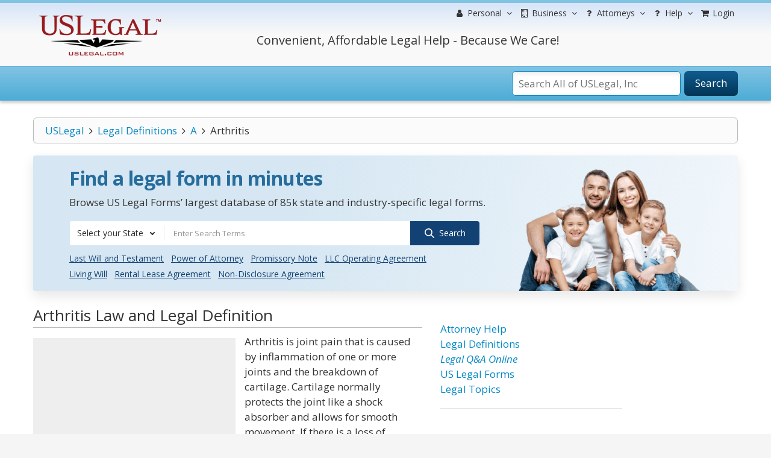

--- FILE ---
content_type: text/html; charset=utf-8
request_url: https://www.google.com/recaptcha/api2/aframe
body_size: -88
content:
<!DOCTYPE HTML><html><head><meta http-equiv="content-type" content="text/html; charset=UTF-8"></head><body><script nonce="Kype0r0Sf4ISa94mCA_D_g">/** Anti-fraud and anti-abuse applications only. See google.com/recaptcha */ try{var clients={'sodar':'https://pagead2.googlesyndication.com/pagead/sodar?'};window.addEventListener("message",function(a){try{if(a.source===window.parent){var b=JSON.parse(a.data);var c=clients[b['id']];if(c){var d=document.createElement('img');d.src=c+b['params']+'&rc='+(localStorage.getItem("rc::a")?sessionStorage.getItem("rc::b"):"");window.document.body.appendChild(d);sessionStorage.setItem("rc::e",parseInt(sessionStorage.getItem("rc::e")||0)+1);localStorage.setItem("rc::h",'1769468394532');}}}catch(b){}});window.parent.postMessage("_grecaptcha_ready", "*");}catch(b){}</script></body></html>

--- FILE ---
content_type: application/javascript
request_url: https://definitions.uslegal.com/themes/default/js/jquery.cookie.js?1758030605
body_size: 750
content:
/*jshint eqnull:true */
/*!
 * jQuery Cookie Plugin v1.2
 * https://github.com/carhartl/jquery-cookie
 *
 * Copyright 2011, Klaus Hartl
 * Dual licensed under the MIT or GPL Version 2 licenses.
 * http://www.opensource.org/licenses/mit-license.php
 * http://www.opensource.org/licenses/GPL-2.0
 */
(function ($, document, undefined) {

	var pluses = /\+/g;

	function raw(s) {
		return s;
	}

	function decoded(s) {
		return decodeURIComponent(s.replace(pluses, ' '));
	}

	var config = $.cookie = function (key, value, options) {

		// write
		if (value !== undefined) {
			options = $.extend({}, config.defaults, options);

			if (value === null) {
				options.expires = -1;
			}

			if (typeof options.expires === 'number') {
				var days = options.expires, t = options.expires = new Date();
				t.setDate(t.getDate() + days);
			}

			value = config.json ? JSON.stringify(value) : String(value);

			return (document.cookie = [
				encodeURIComponent(key), '=', config.raw ? value : encodeURIComponent(value),
				options.expires ? ';expires=' + options.expires.toUTCString() : '', // use expires attribute, max-age is not supported by IE
				options.path    ? ';path=' + options.path : '',
				options.domain  ? ';domain=' + options.domain : '',
				options.secure  ? ';secure' : ''
			].join(''));
		}

		// read
		var decode = config.raw ? raw : decoded;
		var cookies = document.cookie.split('; ');
		for (var i = 0, parts; (parts = cookies[i] && cookies[i].split('=')); i++) {
			if (decode(parts.shift()) === key) {
				var cookie = decode(parts.join('='));
				return config.json ? JSON.parse(cookie) : cookie;
			}
		}

		return null;
	};

	config.defaults = {path: '/'};

	$.removeCookie = function (key, options) {
		if ($.cookie(key) !== null) {
			$.cookie(key, null, options);
			return true;
		}
		return false;
	};

})(jQuery, document);
